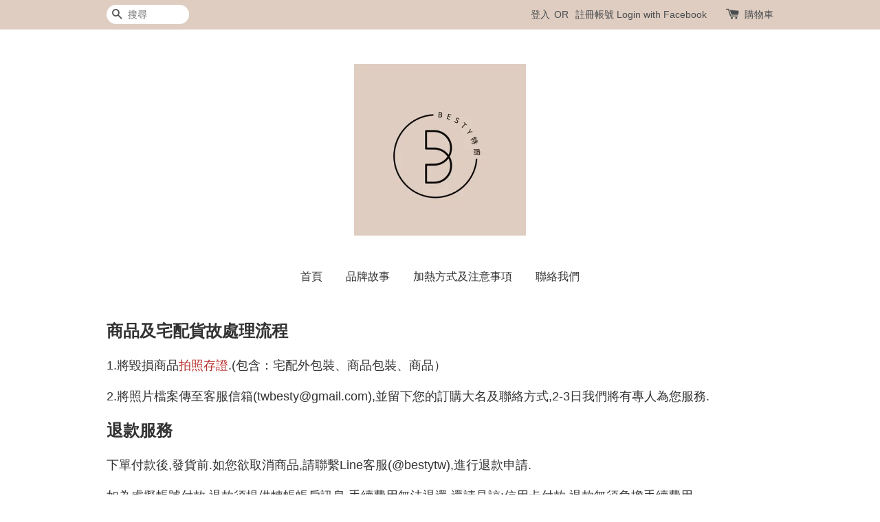

--- FILE ---
content_type: image/svg+xml
request_url: https://s3.dualstack.ap-southeast-1.amazonaws.com/eesb.public/images/payment/payments_sinopac.svg
body_size: 8223
content:
<svg xmlns="http://www.w3.org/2000/svg" viewBox="0 0 300 100"><title>payments</title><path d="M111.82,82a6.25,6.25,0,0,1-2,5,8.14,8.14,0,0,1-5.54,1.75H96.9V67.58h7.5c2.14,0,3.66.38,4.57,1.13a3.87,3.87,0,0,1,1.35,3.14,4.36,4.36,0,0,1-.83,2.81A4.16,4.16,0,0,1,106.93,76a5.44,5.44,0,0,1,3.51,1.83A6.06,6.06,0,0,1,111.82,82Zm-6-9a2.23,2.23,0,0,0-.68-1.82,3.12,3.12,0,0,0-2-.56H101.5V75.3h1.67a2.82,2.82,0,0,0,2.06-.62A2.27,2.27,0,0,0,105.84,73Zm1.25,8.77a3.74,3.74,0,0,0-.93-2.69,4.08,4.08,0,0,0-3-1H101.5V85.7h1.87a3.57,3.57,0,0,0,2.86-1A4.39,4.39,0,0,0,107.09,81.78Z" style="fill:#231916"/><path d="M128.47,88.75h-4.19l-.09-2.11a3.91,3.91,0,0,1-1.73,1.65,6,6,0,0,1-2.85.65,4.8,4.8,0,0,1-5.42-5.43v-.28A5,5,0,0,1,116,79.05,7.74,7.74,0,0,1,121,77.59a6.42,6.42,0,0,1,1.85.27,3.22,3.22,0,0,1,1.33.67V77a1.73,1.73,0,0,0-.75-1.41,3.52,3.52,0,0,0-2.15-.58,9.24,9.24,0,0,0-2.64.34,8.77,8.77,0,0,0-2,.82V73.38A17.54,17.54,0,0,1,119,72.6a15,15,0,0,1,3.32-.32A6.51,6.51,0,0,1,127,73.69a5.94,5.94,0,0,1,1.5,4.51Zm-4.31-5.42V82.9a3.22,3.22,0,0,0-.68-2.23,2.57,2.57,0,0,0-2-.76,2.72,2.72,0,0,0-2,.72,3.11,3.11,0,0,0-.74,2.3v.43a2.52,2.52,0,0,0,.78,2.19,3.31,3.31,0,0,0,2,.55,2.85,2.85,0,0,0,1.85-.67A2.53,2.53,0,0,0,124.16,83.33Z" style="fill:#231916"/><path d="M146.5,88.75H142V77.42a1.67,1.67,0,0,0-.54-1.18,2.1,2.1,0,0,0-1.55-.54,3.37,3.37,0,0,0-1.7.41,4.48,4.48,0,0,0-1.25,1v11.6H132.5V72.61h4.32l.08,2.57a4.6,4.6,0,0,1,1.88-2,6.21,6.21,0,0,1,3.4-.88,4.06,4.06,0,0,1,3.17,1.27,5.62,5.62,0,0,1,1.15,3.88Z" style="fill:#231916"/><path d="M165.57,88.75H160.3l-5.14-6.57v6.57h-4.48V67.58h4.48V79.16l5.39-6.55h4.13l-6.21,7.18Z" style="fill:#231916"/><path d="M187.73,82.45a5.71,5.71,0,0,1-2.24,5A10.54,10.54,0,0,1,179.26,89a23.06,23.06,0,0,1-3.85-.27,12.75,12.75,0,0,1-2.6-.68V84.45a9,9,0,0,0,2.51.9,14,14,0,0,0,3.36.41,5.93,5.93,0,0,0,3.2-.61,2.34,2.34,0,0,0,.88-2.06,2.43,2.43,0,0,0-.63-1.64,11.18,11.18,0,0,0-3.59-1.89,9.42,9.42,0,0,1-3.64-2.44,5.93,5.93,0,0,1-1.29-4A5.12,5.12,0,0,1,175.69,69a8.89,8.89,0,0,1,5.75-1.68,16.43,16.43,0,0,1,3.2.28,13.13,13.13,0,0,1,2,.51v3.2c-.8-.19-1.6-.36-2.39-.51a13.62,13.62,0,0,0-2.53-.22,4.85,4.85,0,0,0-2.75.6,1.75,1.75,0,0,0-.84,1.48,2.18,2.18,0,0,0,.63,1.7,14.31,14.31,0,0,0,3.7,1.7,8.69,8.69,0,0,1,4.07,2.63A6.08,6.08,0,0,1,187.73,82.45Z" style="fill:#231916"/><path d="M195.27,69a2.34,2.34,0,0,1-2.37,2.37A2.36,2.36,0,0,1,190.54,69a2.24,2.24,0,0,1,.7-1.67,2.39,2.39,0,0,1,3.34,0A2.26,2.26,0,0,1,195.27,69Zm-.13,19.73h-4.48V72.61h4.48Z" style="fill:#231916"/><path d="M213.28,88.75H208.8V77.42a1.67,1.67,0,0,0-.54-1.18,2.1,2.1,0,0,0-1.55-.54,3.37,3.37,0,0,0-1.7.41,4.34,4.34,0,0,0-1.25,1v11.6h-4.48V72.61h4.31l.09,2.57a4.6,4.6,0,0,1,1.88-2,6.21,6.21,0,0,1,3.4-.88,4.06,4.06,0,0,1,3.17,1.27,5.62,5.62,0,0,1,1.15,3.88Z" style="fill:#231916"/><path d="M233,81.17A7.78,7.78,0,0,1,230.83,87,9.31,9.31,0,0,1,219,87a7.73,7.73,0,0,1-2.2-5.8v-1A7.81,7.81,0,0,1,219,74.38a8,8,0,0,1,5.93-2.19,7.49,7.49,0,0,1,8.09,8Zm-4.6-.4v-.24c0-2.18-.34-3.67-1-4.46a3.11,3.11,0,0,0-2.47-1.2,3,3,0,0,0-2.49,1.28,7.52,7.52,0,0,0-1,4.38v.24c0,2.28.31,3.79.93,4.54a3.12,3.12,0,0,0,2.52,1.13,3.28,3.28,0,0,0,2.46-1.1C228,84.61,228.38,83.09,228.38,80.77Z" style="fill:#231916"/><path d="M250.54,74.74a5,5,0,0,1-1.65,4.07,7.19,7.19,0,0,1-4.75,1.37h-2.88v8.57H236.5V67.58h7.94c2.28,0,3.86.55,4.76,1.65a5.93,5.93,0,0,1,1.34,3.84Zm-4.89.32V73a2.22,2.22,0,0,0-.67-1.79,3.39,3.39,0,0,0-2.23-.58h-1.49v6.62H243a3,3,0,0,0,1.88-.57A2,2,0,0,0,245.65,75.06Z" style="fill:#231916"/><path d="M266.56,88.75h-4.19l-.08-2.11a4,4,0,0,1-1.74,1.65,6.05,6.05,0,0,1-2.85.65,4.8,4.8,0,0,1-5.42-5.43v-.28a5,5,0,0,1,1.83-4.18A7.74,7.74,0,0,1,259,77.59a6.42,6.42,0,0,1,1.85.27,3.22,3.22,0,0,1,1.33.67V77a1.73,1.73,0,0,0-.75-1.41,3.52,3.52,0,0,0-2.15-.58,9.24,9.24,0,0,0-2.64.34,8.77,8.77,0,0,0-2,.82V73.38a17.54,17.54,0,0,1,2.47-.78,15,15,0,0,1,3.32-.32,6.51,6.51,0,0,1,4.61,1.41,5.94,5.94,0,0,1,1.5,4.51Zm-4.31-5.42V82.9a3.22,3.22,0,0,0-.68-2.23,2.57,2.57,0,0,0-2-.76,2.7,2.7,0,0,0-2,.72,3.11,3.11,0,0,0-.74,2.3v.43a2.52,2.52,0,0,0,.78,2.19,3.28,3.28,0,0,0,2,.55,2.86,2.86,0,0,0,1.86-.67A2.53,2.53,0,0,0,262.25,83.33Z" style="fill:#231916"/><path d="M282.79,87.9a7.22,7.22,0,0,1-1.58.72,7.79,7.79,0,0,1-2.75.5,9.12,9.12,0,0,1-6.23-2q-2.31-2-2.31-6.09v-.69a7.86,7.86,0,0,1,2.27-5.9,8.4,8.4,0,0,1,6.14-2.22,9.11,9.11,0,0,1,2.76.39,4.43,4.43,0,0,1,1.7.83v2.86a5,5,0,0,0-1.6-.91A6.39,6.39,0,0,0,279,75a3.66,3.66,0,0,0-3.13,1.47,6.67,6.67,0,0,0-1.08,4v.29a7,7,0,0,0,.88,4.06,3.3,3.3,0,0,0,2.84,1.2,8.21,8.21,0,0,0,2.56-.41,5.12,5.12,0,0,0,1.71-.81Z" style="fill:#231916"/><path d="M98.57,33.82h14.62l1.08,1.42q-1.42,10.08-14.41,18.32l-2.79-3.12a37.08,37.08,0,0,0,7.49-4.79A25.19,25.19,0,0,0,108.69,41a11.11,11.11,0,0,0,1.54-2.88.45.45,0,0,0,0-.45,1.6,1.6,0,0,0-.92-.21H98.57Zm21.82,4.46V52.15a4.74,4.74,0,0,1-1.75,3.91c-.86.78-2.3,1.17-4.33,1.17a31,31,0,0,1-6.75-.83l-.25-4c4.31,1.19,7,1.5,8.21.91a3.07,3.07,0,0,0,1.08-2.45V30.2c0-.39-.21-.58-.62-.58H99.69V26h19.53a1.09,1.09,0,0,1,1.17,1.3v1.45a52.46,52.46,0,0,0,5.83,12.58,47.3,47.3,0,0,0,11,10.83L134,54.61A50.35,50.35,0,0,1,120.39,38.28Zm-16-16.53.54-3.71q3,.21,10.62,1.13a121.57,121.57,0,0,1,13.12,2l-.79,3.66A134.61,134.61,0,0,0,104.4,21.75Zm29.77,3.74L136.8,28A57.93,57.93,0,0,1,128,36.45l-2.46-2.71A57.7,57.7,0,0,0,134.17,25.49Z" style="fill:#231916"/><path d="M157,54c-.17-.39-.33-.77-.5-1.13-.36-.66-.64-1.22-.83-1.66h-5.33c-.25,0-.38-.14-.38-.42V43.93a.34.34,0,0,1,.38-.38H181c.27,0,.41.13.41.38v6.83a.37.37,0,0,1-.41.42h-5.5c-.2.52-.47,1.18-.84,2a6.49,6.49,0,0,0-.41.84H185.6v3H145.74V54ZM146.74,39.06h38v2.79h-38Zm26.07-6.79H168.9V29.65h3.91v-2H168.9V25h3.91V22.77H168.9V20.15h3.91V17.74h3v2.41h3.5v2.62h-3.5V25h3.33v2.63h-3.33v2h3.33v2.62h-3.33v2.12h4.5a.48.48,0,0,0,.54-.54V18.44h3.29V35.81a1.21,1.21,0,0,1-1.38,1.37H148.66c-.89,0-1.33-.45-1.33-1.37V18.44h3.29V33.85c0,.36.16.54.49.54h4.54V32.27h-3.74V29.65h3.74V27.44h-3.58V24.82h3.58V22.77h-3.74V20.15h3.74V17.9h3v2.25h3.33v2.62h-3.33v2.05h3.33v2.62h-3.33v2.21h3.5v2.62h-3.5v2.12h5.21V17.9h3.29V34.39h5.7Zm5.5,14.08H153.07q-.16,0-.12.12v1.75c0,.08,0,.14.12.17h25.24c.11,0,.17-.09.17-.17V46.47C178.48,46.39,178.42,46.35,178.31,46.35ZM160.57,54h10.08c.47-.95.93-1.88,1.37-2.79H159.28C159.55,51.7,160,52.63,160.57,54Z" style="fill:#231916"/><path d="M204.69,20.86a35.4,35.4,0,0,1-7.45,6.88l-3.13-2.13q7-4.24,9.08-8.12h3.29c-.08.23-.18.46-.29.71l.08-.08a65.25,65.25,0,0,0,5.88,5l-2.71,2.46A58.75,58.75,0,0,1,204.69,20.86Zm-10.2,21.33,3.16-1a35.74,35.74,0,0,1,2.17,8l-3.25.79A39.19,39.19,0,0,0,194.49,42.19Zm7,9.78V39.23H195.2V35.94h6.33V31.57H197V28.28h12.54v3.29H205v4.37h5.92v3.29H205v12q4-1.08,5.29-1.46L211,53.1a147.27,147.27,0,0,1-15.28,3.37l-.46-3.37C197.15,52.79,199.25,52.42,201.53,52ZM208,41.27l2.92,1q-.79,3-2,6.08l-2.83-1.21A37.55,37.55,0,0,0,208,41.27Zm17.2,3.87a51.86,51.86,0,0,0,6.08-5.37l2.25,2.46a46.17,46.17,0,0,1-6.66,5.83,30.47,30.47,0,0,0,7.49,6.7l-3.08,2.42a33,33,0,0,1-5.87-5.33,21.63,21.63,0,0,1-5.12-13.45h-3.79V52.47q3.54-1.08,6-2.12l1.12,3.29a61.84,61.84,0,0,1-12.45,3.79l-1-3.38c1-.24,1.87-.47,2.79-.66V19.78a.89.89,0,0,1,1-1h16.57c.7,0,1,.34,1,1V37.31a1,1,0,0,1-1.09,1.09h-6.83A22,22,0,0,0,225.18,45.14ZM216.48,27h11.7V22.86a.74.74,0,0,0-.83-.79h-10c-.58,0-.86.31-.83.84Zm11.7,3.28h-11.7v4.88h10.78a.81.81,0,0,0,.92-.92Z" style="fill:#231916"/><path d="M248.72,40.66c-1,1-1.93,1.91-2.79,2.66L243,41a32.5,32.5,0,0,0,9.29-12.33l3.29,1.5A60.55,60.55,0,0,1,252.34,36V57.27h-3.62Zm2-22.74,3.37,1.29q-3.33,8-7.7,11.87L243.26,29A27.19,27.19,0,0,0,250.68,17.92Zm21.69,15.53H257.13V29.83h25.53v3.62H276V52.61a4.22,4.22,0,0,1-1.92,3.66q-3.46,2.25-12.58-.41l.09-3.79a56.19,56.19,0,0,0,6.37,1.5c1.86.22,3.2,0,4-.71a1.58,1.58,0,0,0,.37-1.21ZM258.46,19.84H281v3.62H258.46Z" style="fill:#231916"/><path d="M77,40.77A29.89,29.89,0,1,1,47.1,10.88,29.89,29.89,0,0,1,77,40.77Z" style="fill:#e32720"/><rect x="50.42" y="21.67" width="7.47" height="7.47" style="fill:#fff"/><polygon points="23.85 42.43 23.85 49.07 30.49 49.07 30.49 55.71 37.13 55.71 37.13 42.43 23.85 42.43" style="fill:#fff"/><polygon points="25.51 29.14 25.51 35.79 43.77 35.79 43.77 55.71 50.42 55.71 50.42 29.14 25.51 29.14" style="fill:#fff"/><polygon points="57.06 35.79 57.06 55.71 63.7 55.71 63.7 42.43 72 42.43 72 35.79 57.06 35.79" style="fill:#fff"/></svg>